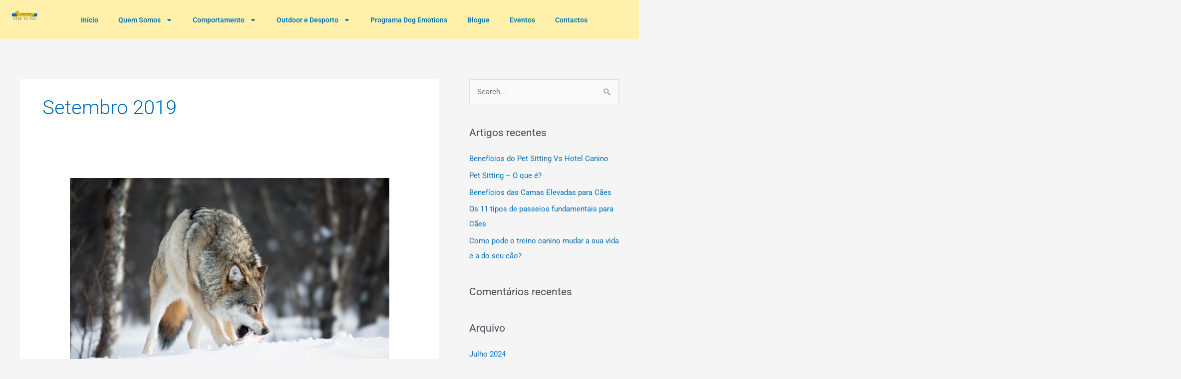

--- FILE ---
content_type: text/css
request_url: https://caesdorio.com/wp-content/uploads/elementor/css/post-55.css?ver=1768691208
body_size: 804
content:
.elementor-55 .elementor-element.elementor-element-0cdda40:not(.elementor-motion-effects-element-type-background), .elementor-55 .elementor-element.elementor-element-0cdda40 > .elementor-motion-effects-container > .elementor-motion-effects-layer{background-color:#FFF1AB;}.elementor-55 .elementor-element.elementor-element-0cdda40{transition:background 0.3s, border 0.3s, border-radius 0.3s, box-shadow 0.3s;margin-top:0px;margin-bottom:0px;padding:17px 17px 16px 17px;}.elementor-55 .elementor-element.elementor-element-0cdda40 > .elementor-background-overlay{transition:background 0.3s, border-radius 0.3s, opacity 0.3s;}.elementor-55 .elementor-element.elementor-element-0cdda40 > .elementor-shape-top svg{width:calc(100% + 1.3px);height:0px;}.elementor-widget-theme-site-logo .widget-image-caption{color:var( --e-global-color-text );font-family:var( --e-global-typography-text-font-family ), Sans-serif;font-weight:var( --e-global-typography-text-font-weight );}.elementor-55 .elementor-element.elementor-element-aceda38{text-align:left;}.elementor-55 .elementor-element.elementor-element-aceda38 img{width:51%;}.elementor-widget-nav-menu .elementor-nav-menu .elementor-item{font-family:var( --e-global-typography-primary-font-family ), Sans-serif;font-weight:var( --e-global-typography-primary-font-weight );}.elementor-widget-nav-menu .elementor-nav-menu--main .elementor-item{color:var( --e-global-color-text );fill:var( --e-global-color-text );}.elementor-widget-nav-menu .elementor-nav-menu--main .elementor-item:hover,
					.elementor-widget-nav-menu .elementor-nav-menu--main .elementor-item.elementor-item-active,
					.elementor-widget-nav-menu .elementor-nav-menu--main .elementor-item.highlighted,
					.elementor-widget-nav-menu .elementor-nav-menu--main .elementor-item:focus{color:var( --e-global-color-accent );fill:var( --e-global-color-accent );}.elementor-widget-nav-menu .elementor-nav-menu--main:not(.e--pointer-framed) .elementor-item:before,
					.elementor-widget-nav-menu .elementor-nav-menu--main:not(.e--pointer-framed) .elementor-item:after{background-color:var( --e-global-color-accent );}.elementor-widget-nav-menu .e--pointer-framed .elementor-item:before,
					.elementor-widget-nav-menu .e--pointer-framed .elementor-item:after{border-color:var( --e-global-color-accent );}.elementor-widget-nav-menu{--e-nav-menu-divider-color:var( --e-global-color-text );}.elementor-widget-nav-menu .elementor-nav-menu--dropdown .elementor-item, .elementor-widget-nav-menu .elementor-nav-menu--dropdown  .elementor-sub-item{font-family:var( --e-global-typography-accent-font-family ), Sans-serif;font-weight:var( --e-global-typography-accent-font-weight );}.elementor-55 .elementor-element.elementor-element-628f440{width:var( --container-widget-width, 198.388% );max-width:198.388%;--container-widget-width:198.388%;--container-widget-flex-grow:0;}.elementor-55 .elementor-element.elementor-element-628f440.elementor-element{--flex-grow:0;--flex-shrink:0;}.elementor-55 .elementor-element.elementor-element-628f440 .elementor-menu-toggle{margin-left:auto;}.elementor-55 .elementor-element.elementor-element-628f440 .elementor-nav-menu .elementor-item{font-family:"Roboto", Sans-serif;font-size:14px;font-weight:600;}.elementor-55 .elementor-element.elementor-element-628f440 .elementor-nav-menu--main .elementor-item{color:#0574ba;fill:#0574ba;}.elementor-55 .elementor-element.elementor-element-9eae4a0 > .elementor-widget-container{border-style:groove;border-width:1px 0px 0px 0px;}.elementor-55 .elementor-element.elementor-element-9eae4a0 .elementor-menu-toggle{margin:0 auto;}.elementor-theme-builder-content-area{height:400px;}.elementor-location-header:before, .elementor-location-footer:before{content:"";display:table;clear:both;}@media(min-width:768px){.elementor-55 .elementor-element.elementor-element-70a3afd{width:10%;}.elementor-55 .elementor-element.elementor-element-f4971c8{width:90%;}}@media(max-width:1024px){.elementor-55 .elementor-element.elementor-element-0cdda40 > .elementor-shape-top svg{width:calc(117% + 1.3px);height:34px;}}@media(max-width:767px){.elementor-55 .elementor-element.elementor-element-0cdda40 > .elementor-shape-top svg{height:66px;}}

--- FILE ---
content_type: text/css
request_url: https://caesdorio.com/wp-content/uploads/elementor/css/post-21006.css?ver=1768691208
body_size: 928
content:
.elementor-21006 .elementor-element.elementor-element-ba061f1{--display:flex;--flex-direction:row;--container-widget-width:initial;--container-widget-height:100%;--container-widget-flex-grow:1;--container-widget-align-self:stretch;--flex-wrap-mobile:wrap;--gap:0px 0px;--row-gap:0px;--column-gap:0px;--overlay-opacity:0.5;--margin-top:0px;--margin-bottom:0px;--margin-left:0px;--margin-right:0px;--padding-top:179px;--padding-bottom:0px;--padding-left:0px;--padding-right:0px;}.elementor-21006 .elementor-element.elementor-element-ba061f1:not(.elementor-motion-effects-element-type-background), .elementor-21006 .elementor-element.elementor-element-ba061f1 > .elementor-motion-effects-container > .elementor-motion-effects-layer{background-color:#FFFFA3;}.elementor-21006 .elementor-element.elementor-element-ba061f1::before, .elementor-21006 .elementor-element.elementor-element-ba061f1 > .elementor-background-video-container::before, .elementor-21006 .elementor-element.elementor-element-ba061f1 > .e-con-inner > .elementor-background-video-container::before, .elementor-21006 .elementor-element.elementor-element-ba061f1 > .elementor-background-slideshow::before, .elementor-21006 .elementor-element.elementor-element-ba061f1 > .e-con-inner > .elementor-background-slideshow::before, .elementor-21006 .elementor-element.elementor-element-ba061f1 > .elementor-motion-effects-container > .elementor-motion-effects-layer::before{background-color:#FFF28B;--background-overlay:'';}.elementor-21006 .elementor-element.elementor-element-141e882{--display:flex;--flex-direction:column;--container-widget-width:100%;--container-widget-height:initial;--container-widget-flex-grow:0;--container-widget-align-self:initial;--flex-wrap-mobile:wrap;}.elementor-21006 .elementor-element.elementor-element-2f037be .eael-infobox .infobox-icon{align-self:baseline;}.elementor-21006 .elementor-element.elementor-element-2f037be .eael-infobox .infobox-icon img{width:176px;}.elementor-21006 .elementor-element.elementor-element-2f037be .eael-infobox.icon-on-left .infobox-icon{width:176px;}.elementor-21006 .elementor-element.elementor-element-2f037be .eael-infobox.icon-on-right .infobox-icon{width:176px;}.elementor-21006 .elementor-element.elementor-element-2f037be .eael-infobox .infobox-content .title{color:#2A6CD1;font-size:22px;font-weight:600;}.elementor-21006 .elementor-element.elementor-element-2f037be .eael-infobox .infobox-content p{color:#4d4d4d;}.elementor-21006 .elementor-element.elementor-element-2f037be .eael-infobox:hover .infobox-content h4{transition:100ms;}.elementor-21006 .elementor-element.elementor-element-2f037be .eael-infobox:hover .infobox-content p{transition:100ms;}.elementor-21006 .elementor-element.elementor-element-ada65f6{--grid-template-columns:repeat(0, auto);--grid-column-gap:5px;--grid-row-gap:0px;}.elementor-21006 .elementor-element.elementor-element-ada65f6 .elementor-widget-container{text-align:left;}.elementor-21006 .elementor-element.elementor-element-a3073a1{--display:flex;--flex-direction:column;--container-widget-width:100%;--container-widget-height:initial;--container-widget-flex-grow:0;--container-widget-align-self:initial;--flex-wrap-mobile:wrap;}.elementor-21006 .elementor-element.elementor-element-43d13136{--display:flex;--min-height:45px;--flex-direction:column;--container-widget-width:calc( ( 1 - var( --container-widget-flex-grow ) ) * 100% );--container-widget-height:initial;--container-widget-flex-grow:0;--container-widget-align-self:initial;--flex-wrap-mobile:wrap;--justify-content:center;--align-items:stretch;--gap:0px 0px;--row-gap:0px;--column-gap:0px;--padding-top:0px;--padding-bottom:0px;--padding-left:0px;--padding-right:0px;}.elementor-21006 .elementor-element.elementor-element-43d13136:not(.elementor-motion-effects-element-type-background), .elementor-21006 .elementor-element.elementor-element-43d13136 > .elementor-motion-effects-container > .elementor-motion-effects-layer{background-color:#467FF7;}.elementor-widget-heading .elementor-heading-title{font-family:var( --e-global-typography-primary-font-family ), Sans-serif;font-weight:var( --e-global-typography-primary-font-weight );color:var( --e-global-color-primary );}.elementor-21006 .elementor-element.elementor-element-10f36b63{text-align:center;}.elementor-21006 .elementor-element.elementor-element-10f36b63 .elementor-heading-title{font-family:"Poppins", Sans-serif;font-size:16px;font-weight:300;text-transform:none;font-style:normal;text-decoration:none;line-height:1.5em;letter-spacing:0px;color:#C8D5DC;}.elementor-theme-builder-content-area{height:400px;}.elementor-location-header:before, .elementor-location-footer:before{content:"";display:table;clear:both;}@media(max-width:1024px){.elementor-21006 .elementor-element.elementor-element-10f36b63 .elementor-heading-title{font-size:14px;}}@media(min-width:768px){.elementor-21006 .elementor-element.elementor-element-141e882{--width:50%;}.elementor-21006 .elementor-element.elementor-element-a3073a1{--width:50%;}.elementor-21006 .elementor-element.elementor-element-43d13136{--content-width:1790px;}}

--- FILE ---
content_type: text/css
request_url: https://caesdorio.com/wp-content/uploads/elementor/css/post-21325.css?ver=1768691208
body_size: 1475
content:
.elementor-21325 .elementor-element.elementor-element-502e0ba2{--display:flex;--flex-direction:column;--container-widget-width:calc( ( 1 - var( --container-widget-flex-grow ) ) * 100% );--container-widget-height:initial;--container-widget-flex-grow:0;--container-widget-align-self:initial;--flex-wrap-mobile:wrap;--justify-content:center;--align-items:stretch;--gap:30px 30px;--row-gap:30px;--column-gap:30px;--padding-top:5%;--padding-bottom:5%;--padding-left:5%;--padding-right:5%;}.elementor-21325 .elementor-element.elementor-element-502e0ba2:not(.elementor-motion-effects-element-type-background), .elementor-21325 .elementor-element.elementor-element-502e0ba2 > .elementor-motion-effects-container > .elementor-motion-effects-layer{background-color:#B367FF;}.elementor-widget-heading .elementor-heading-title{font-family:var( --e-global-typography-primary-font-family ), Sans-serif;font-weight:var( --e-global-typography-primary-font-weight );color:var( --e-global-color-primary );}.elementor-21325 .elementor-element.elementor-element-1b66c09 .elementor-heading-title{color:#FFF412;}.elementor-widget-text-editor{font-family:var( --e-global-typography-text-font-family ), Sans-serif;font-weight:var( --e-global-typography-text-font-weight );color:var( --e-global-color-text );}.elementor-widget-text-editor.elementor-drop-cap-view-stacked .elementor-drop-cap{background-color:var( --e-global-color-primary );}.elementor-widget-text-editor.elementor-drop-cap-view-framed .elementor-drop-cap, .elementor-widget-text-editor.elementor-drop-cap-view-default .elementor-drop-cap{color:var( --e-global-color-primary );border-color:var( --e-global-color-primary );}.elementor-21325 .elementor-element.elementor-element-0686817 > .elementor-widget-container{background-color:#FFE775;}.elementor-21325 .elementor-element.elementor-element-0686817{text-shadow:0px 0px 10px rgba(0,0,0,0.3);}.elementor-21325 .elementor-element.elementor-element-749990a1{--display:flex;--flex-direction:row;--container-widget-width:calc( ( 1 - var( --container-widget-flex-grow ) ) * 100% );--container-widget-height:100%;--container-widget-flex-grow:1;--container-widget-align-self:stretch;--flex-wrap-mobile:wrap;--justify-content:space-between;--align-items:stretch;--gap:10px 10px;--row-gap:10px;--column-gap:10px;--padding-top:0px;--padding-bottom:0px;--padding-left:0px;--padding-right:0px;}.elementor-21325 .elementor-element.elementor-element-14a455f5{--display:flex;--flex-direction:column;--container-widget-width:100%;--container-widget-height:initial;--container-widget-flex-grow:0;--container-widget-align-self:initial;--flex-wrap-mobile:wrap;--justify-content:center;--padding-top:0px;--padding-bottom:0px;--padding-left:0px;--padding-right:0px;}.elementor-widget-image .widget-image-caption{color:var( --e-global-color-text );font-family:var( --e-global-typography-text-font-family ), Sans-serif;font-weight:var( --e-global-typography-text-font-weight );}.elementor-21325 .elementor-element.elementor-element-23fbf4a6{--display:flex;--flex-direction:column;--container-widget-width:100%;--container-widget-height:initial;--container-widget-flex-grow:0;--container-widget-align-self:initial;--flex-wrap-mobile:wrap;--justify-content:center;--padding-top:0%;--padding-bottom:0%;--padding-left:5%;--padding-right:5%;}.elementor-21325 .elementor-element.elementor-element-8557305{color:#FFFFFF;}.elementor-widget-form .elementor-field-group > label, .elementor-widget-form .elementor-field-subgroup label{color:var( --e-global-color-text );}.elementor-widget-form .elementor-field-group > label{font-family:var( --e-global-typography-text-font-family ), Sans-serif;font-weight:var( --e-global-typography-text-font-weight );}.elementor-widget-form .elementor-field-type-html{color:var( --e-global-color-text );font-family:var( --e-global-typography-text-font-family ), Sans-serif;font-weight:var( --e-global-typography-text-font-weight );}.elementor-widget-form .elementor-field-group .elementor-field{color:var( --e-global-color-text );}.elementor-widget-form .elementor-field-group .elementor-field, .elementor-widget-form .elementor-field-subgroup label{font-family:var( --e-global-typography-text-font-family ), Sans-serif;font-weight:var( --e-global-typography-text-font-weight );}.elementor-widget-form .elementor-button{font-family:var( --e-global-typography-accent-font-family ), Sans-serif;font-weight:var( --e-global-typography-accent-font-weight );}.elementor-widget-form .e-form__buttons__wrapper__button-next{background-color:var( --e-global-color-accent );}.elementor-widget-form .elementor-button[type="submit"]{background-color:var( --e-global-color-accent );}.elementor-widget-form .e-form__buttons__wrapper__button-previous{background-color:var( --e-global-color-accent );}.elementor-widget-form .elementor-message{font-family:var( --e-global-typography-text-font-family ), Sans-serif;font-weight:var( --e-global-typography-text-font-weight );}.elementor-widget-form .e-form__indicators__indicator, .elementor-widget-form .e-form__indicators__indicator__label{font-family:var( --e-global-typography-accent-font-family ), Sans-serif;font-weight:var( --e-global-typography-accent-font-weight );}.elementor-widget-form{--e-form-steps-indicator-inactive-primary-color:var( --e-global-color-text );--e-form-steps-indicator-active-primary-color:var( --e-global-color-accent );--e-form-steps-indicator-completed-primary-color:var( --e-global-color-accent );--e-form-steps-indicator-progress-color:var( --e-global-color-accent );--e-form-steps-indicator-progress-background-color:var( --e-global-color-text );--e-form-steps-indicator-progress-meter-color:var( --e-global-color-text );}.elementor-widget-form .e-form__indicators__indicator__progress__meter{font-family:var( --e-global-typography-accent-font-family ), Sans-serif;font-weight:var( --e-global-typography-accent-font-weight );}.elementor-21325 .elementor-element.elementor-element-e3701c0 .elementor-field-group{padding-right:calc( 10px/2 );padding-left:calc( 10px/2 );margin-bottom:10px;}.elementor-21325 .elementor-element.elementor-element-e3701c0 .elementor-form-fields-wrapper{margin-left:calc( -10px/2 );margin-right:calc( -10px/2 );margin-bottom:-10px;}.elementor-21325 .elementor-element.elementor-element-e3701c0 .elementor-field-group.recaptcha_v3-bottomleft, .elementor-21325 .elementor-element.elementor-element-e3701c0 .elementor-field-group.recaptcha_v3-bottomright{margin-bottom:0;}body.rtl .elementor-21325 .elementor-element.elementor-element-e3701c0 .elementor-labels-inline .elementor-field-group > label{padding-left:0px;}body:not(.rtl) .elementor-21325 .elementor-element.elementor-element-e3701c0 .elementor-labels-inline .elementor-field-group > label{padding-right:0px;}body .elementor-21325 .elementor-element.elementor-element-e3701c0 .elementor-labels-above .elementor-field-group > label{padding-bottom:0px;}.elementor-21325 .elementor-element.elementor-element-e3701c0 .elementor-field-group > label, .elementor-21325 .elementor-element.elementor-element-e3701c0 .elementor-field-subgroup label{color:#7DE5FF;}.elementor-21325 .elementor-element.elementor-element-e3701c0 .elementor-field-type-html{padding-bottom:0px;}.elementor-21325 .elementor-element.elementor-element-e3701c0 .elementor-field-group .elementor-field:not(.elementor-select-wrapper){background-color:#ffffff;}.elementor-21325 .elementor-element.elementor-element-e3701c0 .elementor-field-group .elementor-select-wrapper select{background-color:#ffffff;}.elementor-21325 .elementor-element.elementor-element-e3701c0 .e-form__buttons__wrapper__button-next{background-color:#617ACE;color:#ffffff;}.elementor-21325 .elementor-element.elementor-element-e3701c0 .elementor-button[type="submit"]{background-color:#617ACE;color:#ffffff;}.elementor-21325 .elementor-element.elementor-element-e3701c0 .elementor-button[type="submit"] svg *{fill:#ffffff;}.elementor-21325 .elementor-element.elementor-element-e3701c0 .e-form__buttons__wrapper__button-previous{background-color:#617ACE;color:#ffffff;}.elementor-21325 .elementor-element.elementor-element-e3701c0 .e-form__buttons__wrapper__button-next:hover{color:#ffffff;}.elementor-21325 .elementor-element.elementor-element-e3701c0 .elementor-button[type="submit"]:hover{color:#ffffff;}.elementor-21325 .elementor-element.elementor-element-e3701c0 .elementor-button[type="submit"]:hover svg *{fill:#ffffff;}.elementor-21325 .elementor-element.elementor-element-e3701c0 .e-form__buttons__wrapper__button-previous:hover{color:#ffffff;}.elementor-21325 .elementor-element.elementor-element-e3701c0{--e-form-steps-indicators-spacing:20px;--e-form-steps-indicator-padding:30px;--e-form-steps-indicator-inactive-secondary-color:#ffffff;--e-form-steps-indicator-active-secondary-color:#ffffff;--e-form-steps-indicator-completed-secondary-color:#ffffff;--e-form-steps-divider-width:1px;--e-form-steps-divider-gap:10px;}#elementor-popup-modal-21325 .dialog-widget-content{animation-duration:1.5s;background-color:#000000;box-shadow:0px 0px 50px 15px rgba(255, 255, 255, 0.15);}#elementor-popup-modal-21325{background-color:rgba(0, 0, 0, 0.75);justify-content:center;align-items:center;pointer-events:all;}#elementor-popup-modal-21325 .dialog-message{width:1200px;height:auto;}#elementor-popup-modal-21325 .dialog-close-button{display:flex;top:50px;}body:not(.rtl) #elementor-popup-modal-21325 .dialog-close-button{right:50px;}body.rtl #elementor-popup-modal-21325 .dialog-close-button{left:50px;}#elementor-popup-modal-21325 .dialog-close-button i{color:#FFFFFF;}#elementor-popup-modal-21325 .dialog-close-button svg{fill:#FFFFFF;}@media(max-width:1024px){.elementor-21325 .elementor-element.elementor-element-14a455f5{--justify-content:center;}#elementor-popup-modal-21325 .dialog-message{width:715px;}#elementor-popup-modal-21325 .dialog-close-button{top:35px;}body:not(.rtl) #elementor-popup-modal-21325 .dialog-close-button{right:35px;}body.rtl #elementor-popup-modal-21325 .dialog-close-button{left:35px;}}@media(min-width:768px){.elementor-21325 .elementor-element.elementor-element-502e0ba2{--content-width:1200px;}}@media(max-width:767px){.elementor-21325 .elementor-element.elementor-element-749990a1{--padding-top:30px;--padding-bottom:0px;--padding-left:0px;--padding-right:0px;}.elementor-21325 .elementor-element.elementor-element-67094a9b{text-align:center;}.elementor-21325 .elementor-element.elementor-element-67094a9b img{width:229px;}.elementor-21325 .elementor-element.elementor-element-23fbf4a6{--padding-top:0px;--padding-bottom:0px;--padding-left:0px;--padding-right:0px;}#elementor-popup-modal-21325{align-items:center;}#elementor-popup-modal-21325 .dialog-close-button{top:30px;}body:not(.rtl) #elementor-popup-modal-21325 .dialog-close-button{right:30px;}body.rtl #elementor-popup-modal-21325 .dialog-close-button{left:30px;}}

--- FILE ---
content_type: text/css
request_url: https://caesdorio.com/wp-content/uploads/elementor/css/post-1647.css?ver=1768691208
body_size: 1428
content:
.elementor-bc-flex-widget .elementor-1647 .elementor-element.elementor-element-40997791.elementor-column .elementor-widget-wrap{align-items:center;}.elementor-1647 .elementor-element.elementor-element-40997791.elementor-column.elementor-element[data-element_type="column"] > .elementor-widget-wrap.elementor-element-populated{align-content:center;align-items:center;}.elementor-1647 .elementor-element.elementor-element-40997791 > .elementor-element-populated{padding:0% 15% 0% 10%;}.elementor-1647 .elementor-element.elementor-element-40997791{z-index:2;}.elementor-widget-heading .elementor-heading-title{font-family:var( --e-global-typography-primary-font-family ), Sans-serif;font-weight:var( --e-global-typography-primary-font-weight );color:var( --e-global-color-primary );}.elementor-1647 .elementor-element.elementor-element-5c513000 > .elementor-widget-container{background-color:#ffffff;margin:4px 0px 0px 0px;padding:17px 17px 17px 17px;}.elementor-1647 .elementor-element.elementor-element-5c513000 .elementor-heading-title{font-size:13px;font-weight:400;color:#0c0c0c;}.elementor-widget-form .elementor-field-group > label, .elementor-widget-form .elementor-field-subgroup label{color:var( --e-global-color-text );}.elementor-widget-form .elementor-field-group > label{font-family:var( --e-global-typography-text-font-family ), Sans-serif;font-weight:var( --e-global-typography-text-font-weight );}.elementor-widget-form .elementor-field-type-html{color:var( --e-global-color-text );font-family:var( --e-global-typography-text-font-family ), Sans-serif;font-weight:var( --e-global-typography-text-font-weight );}.elementor-widget-form .elementor-field-group .elementor-field{color:var( --e-global-color-text );}.elementor-widget-form .elementor-field-group .elementor-field, .elementor-widget-form .elementor-field-subgroup label{font-family:var( --e-global-typography-text-font-family ), Sans-serif;font-weight:var( --e-global-typography-text-font-weight );}.elementor-widget-form .elementor-button{font-family:var( --e-global-typography-accent-font-family ), Sans-serif;font-weight:var( --e-global-typography-accent-font-weight );}.elementor-widget-form .e-form__buttons__wrapper__button-next{background-color:var( --e-global-color-accent );}.elementor-widget-form .elementor-button[type="submit"]{background-color:var( --e-global-color-accent );}.elementor-widget-form .e-form__buttons__wrapper__button-previous{background-color:var( --e-global-color-accent );}.elementor-widget-form .elementor-message{font-family:var( --e-global-typography-text-font-family ), Sans-serif;font-weight:var( --e-global-typography-text-font-weight );}.elementor-widget-form .e-form__indicators__indicator, .elementor-widget-form .e-form__indicators__indicator__label{font-family:var( --e-global-typography-accent-font-family ), Sans-serif;font-weight:var( --e-global-typography-accent-font-weight );}.elementor-widget-form{--e-form-steps-indicator-inactive-primary-color:var( --e-global-color-text );--e-form-steps-indicator-active-primary-color:var( --e-global-color-accent );--e-form-steps-indicator-completed-primary-color:var( --e-global-color-accent );--e-form-steps-indicator-progress-color:var( --e-global-color-accent );--e-form-steps-indicator-progress-background-color:var( --e-global-color-text );--e-form-steps-indicator-progress-meter-color:var( --e-global-color-text );}.elementor-widget-form .e-form__indicators__indicator__progress__meter{font-family:var( --e-global-typography-accent-font-family ), Sans-serif;font-weight:var( --e-global-typography-accent-font-weight );}.elementor-1647 .elementor-element.elementor-element-595e947f > .elementor-widget-container{background-color:#ffe2b5;margin:0px 0px 0px 0px;padding:6px 6px 6px 6px;}.elementor-1647 .elementor-element.elementor-element-595e947f .elementor-field-group{padding-right:calc( 10px/2 );padding-left:calc( 10px/2 );margin-bottom:10px;}.elementor-1647 .elementor-element.elementor-element-595e947f .elementor-form-fields-wrapper{margin-left:calc( -10px/2 );margin-right:calc( -10px/2 );margin-bottom:-10px;}.elementor-1647 .elementor-element.elementor-element-595e947f .elementor-field-group.recaptcha_v3-bottomleft, .elementor-1647 .elementor-element.elementor-element-595e947f .elementor-field-group.recaptcha_v3-bottomright{margin-bottom:0;}body.rtl .elementor-1647 .elementor-element.elementor-element-595e947f .elementor-labels-inline .elementor-field-group > label{padding-left:0px;}body:not(.rtl) .elementor-1647 .elementor-element.elementor-element-595e947f .elementor-labels-inline .elementor-field-group > label{padding-right:0px;}body .elementor-1647 .elementor-element.elementor-element-595e947f .elementor-labels-above .elementor-field-group > label{padding-bottom:0px;}.elementor-1647 .elementor-element.elementor-element-595e947f .elementor-field-group > label, .elementor-1647 .elementor-element.elementor-element-595e947f .elementor-field-subgroup label{color:#000000;}.elementor-1647 .elementor-element.elementor-element-595e947f .elementor-field-group > label{font-family:"Helvetica", Sans-serif;font-size:16px;text-decoration:underline;}.elementor-1647 .elementor-element.elementor-element-595e947f .elementor-field-type-html{padding-bottom:0px;}.elementor-1647 .elementor-element.elementor-element-595e947f .elementor-field-group .elementor-field, .elementor-1647 .elementor-element.elementor-element-595e947f .elementor-field-subgroup label{font-size:14px;}.elementor-1647 .elementor-element.elementor-element-595e947f .elementor-field-group .elementor-field:not(.elementor-select-wrapper){background-color:#ffffff;border-width:0px 0px 0px 0px;}.elementor-1647 .elementor-element.elementor-element-595e947f .elementor-field-group .elementor-select-wrapper select{background-color:#ffffff;border-width:0px 0px 0px 0px;}.elementor-1647 .elementor-element.elementor-element-595e947f .elementor-button{text-transform:uppercase;letter-spacing:3.7px;}.elementor-1647 .elementor-element.elementor-element-595e947f .e-form__buttons__wrapper__button-next{color:#ffffff;}.elementor-1647 .elementor-element.elementor-element-595e947f .elementor-button[type="submit"]{color:#ffffff;}.elementor-1647 .elementor-element.elementor-element-595e947f .elementor-button[type="submit"] svg *{fill:#ffffff;}.elementor-1647 .elementor-element.elementor-element-595e947f .e-form__buttons__wrapper__button-previous{color:#ffffff;}.elementor-1647 .elementor-element.elementor-element-595e947f .e-form__buttons__wrapper__button-next:hover{color:#ffffff;}.elementor-1647 .elementor-element.elementor-element-595e947f .elementor-button[type="submit"]:hover{color:#ffffff;}.elementor-1647 .elementor-element.elementor-element-595e947f .elementor-button[type="submit"]:hover svg *{fill:#ffffff;}.elementor-1647 .elementor-element.elementor-element-595e947f .e-form__buttons__wrapper__button-previous:hover{color:#ffffff;}.elementor-1647 .elementor-element.elementor-element-595e947f{--e-form-steps-indicators-spacing:20px;--e-form-steps-indicator-padding:30px;--e-form-steps-indicator-inactive-secondary-color:#ffffff;--e-form-steps-indicator-active-secondary-color:#ffffff;--e-form-steps-indicator-completed-secondary-color:#ffffff;--e-form-steps-divider-width:1px;--e-form-steps-divider-gap:10px;}.elementor-1647 .elementor-element.elementor-element-2578020 .eael-team-item .eael-team-content{background-color:#FFFFFF;}.elementor-1647 .elementor-element.elementor-element-2578020 .eael-team-item .eael-team-image .eael-team-text-overlay{background-color:#FFFFFF;}.elementor-1647 .elementor-element.elementor-element-2578020 .eael-team-item figure img{width:100%;}.elementor-1647 .elementor-element.elementor-element-2578020 .eael-team-item .eael-team-member-name{color:#5387E0;}.elementor-1647 .elementor-element.elementor-element-2578020 .eael-team-item .eael-team-member-position{color:#272727;}.elementor-1647 .elementor-element.elementor-element-2578020 .eael-team-item .eael-team-content .eael-team-text{color:#272727;}.elementor-1647 .elementor-element.elementor-element-2578020 .eael-team-item .eael-team-image .eael-team-text.eael-team-text-overlay{color:#272727;}.elementor-1647 .elementor-element.elementor-element-2578020 .eael-team-member-social-link > a i{font-size:35px;}.elementor-1647 .elementor-element.elementor-element-2578020 .eael-team-member-social-link > a img{width:35px;height:35px;line-height:35px;}.elementor-1647 .elementor-element.elementor-element-2578020 .eael-team-member-social-link > a svg{width:35px;height:35px;line-height:35px;fill:#f1ba63;}.elementor-1647 .elementor-element.elementor-element-2578020 .eael-team-member-social-link > a{color:#f1ba63;}.elementor-1647 .elementor-element.elementor-element-2578020 .eael-team-member-social-link > a:hover{color:#ad8647;}.elementor-1647 .elementor-element.elementor-element-2578020 .eael-team-member-social-link > a:hover svg{fill:#ad8647;}#elementor-popup-modal-1647 .dialog-widget-content{animation-duration:1.2s;background-image:url("https://caesdorio.com/wp-content/uploads/2019/07/old-wood-background.jpg");background-position:center center;background-repeat:no-repeat;background-size:cover;box-shadow:2px 8px 23px 3px rgba(0,0,0,0.2);}#elementor-popup-modal-1647{background-color:rgba(0,0,0,.8);justify-content:center;align-items:center;pointer-events:all;}#elementor-popup-modal-1647 .dialog-message{width:960px;height:735px;align-items:center;}#elementor-popup-modal-1647 .dialog-close-button{display:flex;}@media(max-width:767px){.elementor-1647 .elementor-element.elementor-element-65a584b1{padding:525px 0px 0px 0px;}.elementor-1647 .elementor-element.elementor-element-5c513000 .elementor-heading-title{font-size:15px;}#elementor-popup-modal-1647 .dialog-message{height:759px;}}@media(min-width:768px){.elementor-1647 .elementor-element.elementor-element-40997791{width:72.76%;}.elementor-1647 .elementor-element.elementor-element-46bc509{width:27.188%;}}